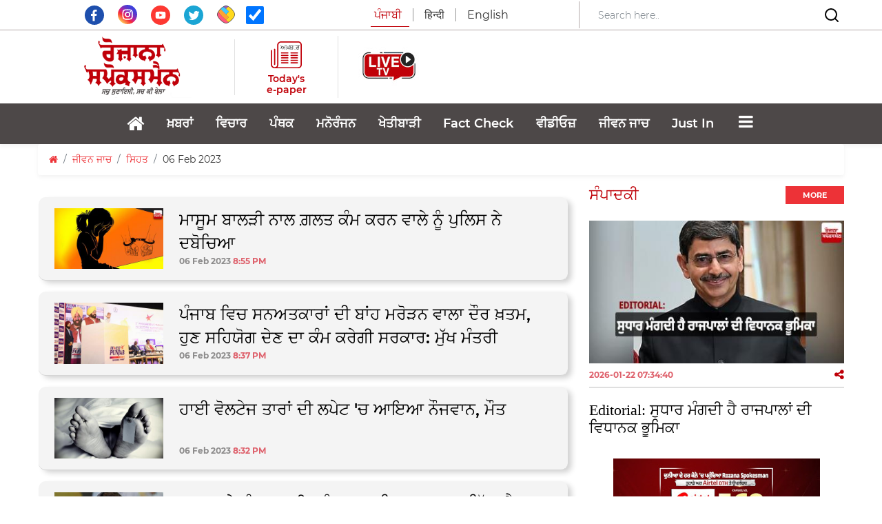

--- FILE ---
content_type: text/html; charset=utf-8
request_url: https://www.google.com/recaptcha/api2/aframe
body_size: 269
content:
<!DOCTYPE HTML><html><head><meta http-equiv="content-type" content="text/html; charset=UTF-8"></head><body><script nonce="Z0OKGWCIScY-Z1QO_ZtdkQ">/** Anti-fraud and anti-abuse applications only. See google.com/recaptcha */ try{var clients={'sodar':'https://pagead2.googlesyndication.com/pagead/sodar?'};window.addEventListener("message",function(a){try{if(a.source===window.parent){var b=JSON.parse(a.data);var c=clients[b['id']];if(c){var d=document.createElement('img');d.src=c+b['params']+'&rc='+(localStorage.getItem("rc::a")?sessionStorage.getItem("rc::b"):"");window.document.body.appendChild(d);sessionStorage.setItem("rc::e",parseInt(sessionStorage.getItem("rc::e")||0)+1);localStorage.setItem("rc::h",'1769122255510');}}}catch(b){}});window.parent.postMessage("_grecaptcha_ready", "*");}catch(b){}</script></body></html>